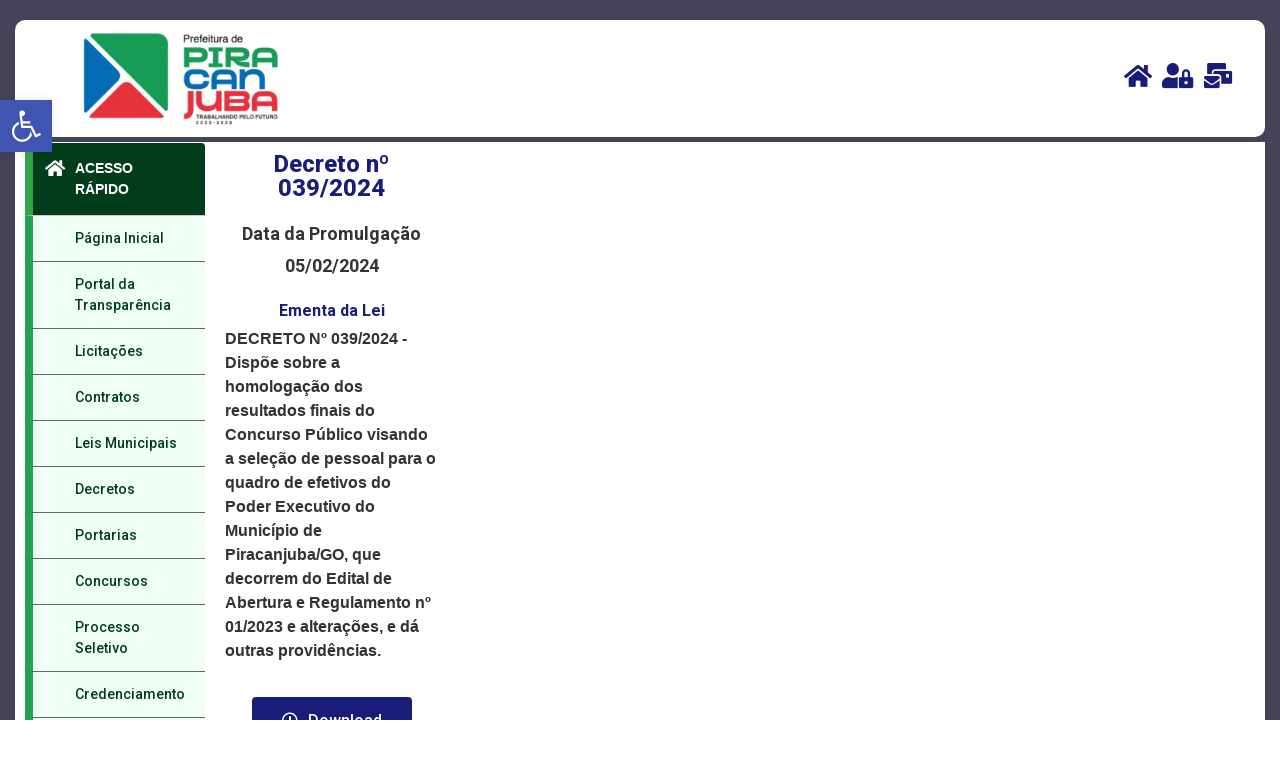

--- FILE ---
content_type: text/css; charset=UTF-8
request_url: https://piracanjuba.go.gov.br/wp-content/uploads/elementor/css/post-7.css?ver=1744724603
body_size: 11
content:
.elementor-kit-7{--e-global-color-primary:#086622;--e-global-color-secondary:#54595F;--e-global-color-text:#7A7A7A;--e-global-color-accent:#61CE70;--e-global-color-5511750e:#4054B2;--e-global-color-7ca42eb7:#23A455;--e-global-color-42abb267:#000;--e-global-color-4b6f6fe3:#FFF;--e-global-typography-primary-font-family:"Roboto";--e-global-typography-primary-font-weight:600;--e-global-typography-secondary-font-family:"Roboto Slab";--e-global-typography-secondary-font-weight:400;--e-global-typography-text-font-family:"Roboto";--e-global-typography-text-font-weight:400;--e-global-typography-accent-font-family:"Roboto";--e-global-typography-accent-font-weight:500;--e-global-typography-ae4f01e-font-family:"Montserrat";--e-global-typography-ae4f01e-font-size:22px;--e-global-typography-ae4f01e-font-weight:bold;--e-global-typography-c9558b4-font-family:"Montserrat";--e-global-typography-c9558b4-font-size:10px;--e-global-typography-c9558b4-font-weight:400;}.elementor-kit-7 a{color:#013D1B;font-family:"Roboto", Sans-serif;font-weight:500;}.elementor-section.elementor-section-boxed > .elementor-container{max-width:1140px;}.elementor-widget:not(:last-child){margin-bottom:20px;}{}h1.entry-title{display:var(--page-title-display);}@media(max-width:1024px){.elementor-section.elementor-section-boxed > .elementor-container{max-width:1024px;}}@media(max-width:767px){.elementor-section.elementor-section-boxed > .elementor-container{max-width:767px;}}